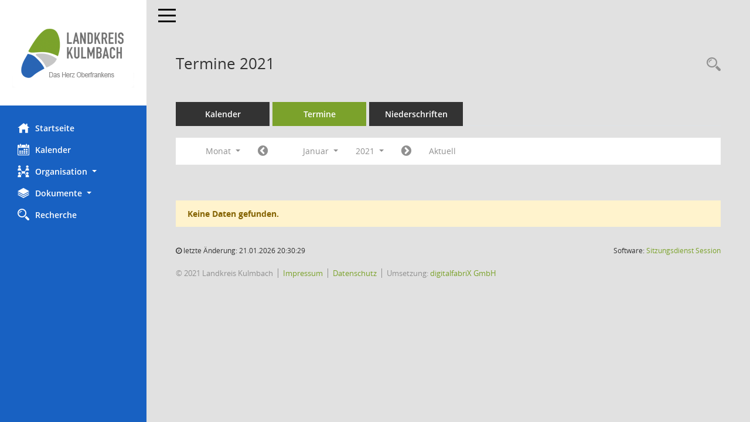

--- FILE ---
content_type: text/css
request_url: https://buergerinfo.landkreis-kulmbach.de/css/responsive.css
body_size: 1285
content:
/* Styles fuer SessionNet-Funktionen mit MediaQuery */
/* 
Small Devices, Tablets 767:
@media only screen and (min-width : 768px)
Medium Devices, Desktops 991:
@media only screen and (min-width : 992px)
Large Devices, Wide Screens 1199:
@media only screen and (min-width : 1200px)
*/
/* //506 RL #smc_body */
#smc_body .smc-table.smc-table-xs-block .smc-table-row .smc-table-cell {
    display: block;
}
#smc_body .smc-table.smc-table-xs-block .smc-table-row .smc-table-cell + .smc-table-cell {
    padding-top: 0;
}
#smc_body .smc-table.smc-table-sm-block .smc-table-row .smc-table-cell {
    display: block;
}
#smc_body .smc-table.smc-table-sm-block .smc-table-row .smc-table-cell + .smc-table-cell {
padding-top: 0;
}
#smc_body .smc-table-cell-box > p {
    display: inline-block;
}
#smc_body .smc-table-cell-box > p > strong {
    display: none;
}
#smc_body .smc-table-cell-box > p + p:before {
    content: '';
    border-left: 1px solid;
    margin: 0 10px;
}
#smc_body table.table-striped > tbody > tr > td {
    background-color: transparent !important;
}
/* //506 RL entfaellt //TODO.Ersatz #smc_body table.table-striped > tbody > tr > td:first-child + td {
    padding-top: 0 !important;
} */
/* //524 RL Layout6.BF entfaellt 
#smc_body table.table-striped > tbody > tr:nth-child(odd) {
    background-color: #f0f3f2 !important;
} */
#smc_body table.table-striped > tbody > tr:nth-child(even) {
    background-color: #ffffff !important;
}
#smc_body .smc-table-cell-thtd p {
    
}
/* //514 RL smc-t-r-l statt smc-table-row-left */
#smc_body thead.smc-t-r-l {
	display:none;
}
#smc_body tr.smc-t-r-l {
	float: left;
	width: 100%;
}
/* //514 RL smc-table-row-left erhalten wg. lokaler Seiten in Apps */
#smc_body thead.smc-table-row-left {
	display:none;
}
#smc_body tr.smc-table-row-left {
	float: left;
	width: 100%;
}

#smc_body td.smc-table-cell-thtd::before {
	content:attr(data-label);
	width:25%;
	float:left;
	font-weight:bold;
	background-color:#909090;
	margin-right:10px;
	padding-left:5px;
	color:#fff
}

/* //514 RL smc-t-cn991 statt smc-table-cell-none-991 */
#smc_body th.smc-t-cn991 {
	display:none;
}
#smc_body td.smc-t-cn991 {
	display:none;
}
#smc_body span.smc-t-cn991 {
	display:none;
}
/* //514 RL smc-table-cell-none-991t erhalten wg. lokaler Seiten in Apps */
#smc_body th.smc-table-cell-none-991 {
	display:none;
}
#smc_body td.smc-table-cell-none-991 {
	display:none;
}
#smc_body span.smc-table-cell-none-991 {
	display:none;
}
	
#smc_body td.smc-table-cell-block-991 {
	display:block;
}
#smc_body span.smc-table-cell-block-991 {
	display:inline;
}

/* //514 RL smc-t-cl991 statt smc-table-cell-left-991 */
#smc_body td.smc-t-cl991 {
	float: left;
	width: 100%;
}
/* //518 RL wg. Problemen Link PE/GR in responsive Ansicht */
#smc_body td.smc-t-ch991 {
	width: 100%;
}
/* //514 RL smc-table-row-left erhalten wg. lokaler Seiten in Apps */
#smc_body td.smc-table-cell-left-991 {
	float: left;
	width: 100%;
}

#smc_body td.smc-table-cell-th-991 {
    font-size: 22px !important;
    display: block !important;
    float: none !important;
	/* wie weekday */
    border:0!important;color:#909090;font-size:30px;font-weight:bold;text-transform:uppercase;line-height:1;font-family:'Open Sans Condensed','Open Sans',sans-serif!important;
}
/* //524 RL Layout6 smc-card- statt smc-panel- */
#smc_body .smc-card-block-991 {
    display: block;
}
#smc_body .smc-card-none-991 {
	display:none;
}
#smc_body .smc-text-none-991 {
	display:none;
}
#smc_body .smc-text-block-991 {
	display:block;
}
/* //514 RL smc-t-r991 statt smc-text-right-991 */
#smc_body .smc-t-r991 {
	display:block;
}
/* //514 RL smc-text-right-991 erhalten wg. lokaler Seiten in Apps */
#smc_body .smc-text-right-991 {
	display:block;
}
#smc_body .smc-text-inline-991 {
	display:inline;
}
/* //514 RL (ungenutzt) smc-t-l991 statt smc-text-left-991 */
#smc_body .smc-t-l991 {
	display:block;
	float:left;
	padding-right:20px;
}

#smc_body table tr td .smc-documents 
{
      margin:0;
      padding:0;
}

#smc_body td > .smc-documents 
{
    float:none;
    max-width:inherit;
    min-width:inherit;
    margin:0;
    padding:0;
    width:100%;
}

#smc_body .smc-documents.smc-doc-size-3 > div {
    max-width:inherit;
    min-width:inherit; 
}
#smc_body .smc-documents.smc-doc-size-2 > div {
    max-width:inherit;
    min-width:inherit;
}
#smc_body .smc-documents.smc-doc-size-1 > div {
    max-width:inherit;
    min-width:inherit;
}
#smc_body .smc-doc-dakurz.smc-doc-size-3 > div {
    max-width:inherit;
    min-width:inherit; 
}
#smc_body .smc-doc-dakurz.smc-doc-size-2 > div {
    max-width:inherit;
    min-width:inherit;
}
#smc_body .smc-doc-dakurz.smc-doc-size-1 > div {
    max-width:inherit;
    min-width:inherit;
}
#smc_body .smc-documents.smc-doc-dakurz {
    font-family: Helvetica,Arial;
}

/* //500 RL Formularfelder */
#smc_body .smc_filter_fct_responsive .checkbox {
  width: 100%;
}
#smc_body .radio-inline+.radio-inline,.checkbox-inline+.checkbox-inline
{
    margin-left:0px
}
#smc_body .smc-text-label
{
    width:100%;
}